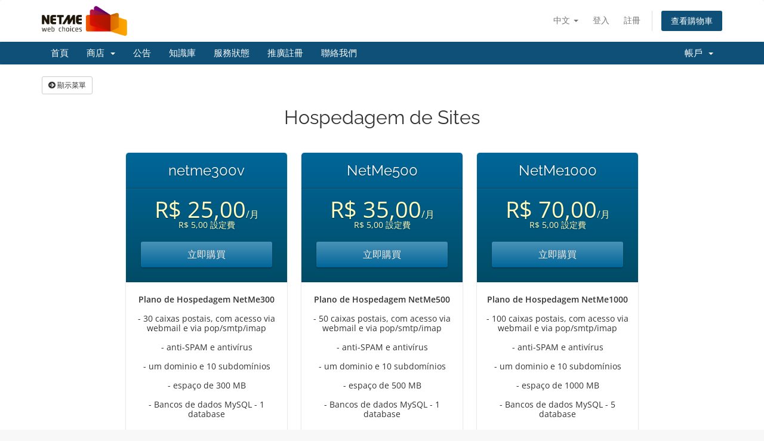

--- FILE ---
content_type: text/html; charset=utf-8
request_url: https://netme.com.br/cliente/index.php?rp=%2Fstore%2Fhospedagem-de-sites&language=chinese
body_size: 5815
content:
<!DOCTYPE html>
<html lang="en">
<head>
    <meta charset="utf-8" />
    <meta http-equiv="X-UA-Compatible" content="IE=edge">
    <meta name="viewport" content="width=device-width, initial-scale=1">
    <title>購物車 - NetMe</title>

    <!-- Styling -->
<link href="/cliente/assets/fonts/css/open-sans-family.css" rel="stylesheet" type="text/css" />
<link href="/cliente/assets/fonts/css/raleway-family.css" rel="stylesheet" type="text/css" />
<link href="/cliente/templates/netme/css/all.min.css?v=120a68" rel="stylesheet">
<link href="/cliente/assets/css/fontawesome-all.min.css" rel="stylesheet">
<link href="/cliente/templates/netme/css/custom.css" rel="stylesheet">

<!-- HTML5 Shim and Respond.js IE8 support of HTML5 elements and media queries -->
<!-- WARNING: Respond.js doesn't work if you view the page via file:// -->
<!--[if lt IE 9]>
  <script src="https://oss.maxcdn.com/libs/html5shiv/3.7.0/html5shiv.js"></script>
  <script src="https://oss.maxcdn.com/libs/respond.js/1.4.2/respond.min.js"></script>
<![endif]-->

<script type="text/javascript">
    var csrfToken = '506e665b56541cf203c2d9fa00c0d591246ac8a8',
        markdownGuide = '降價指南',
        locale = 'en',
        saved = '保存',
        saving = '自動保存',
        whmcsBaseUrl = "/cliente";
    </script>
<script src="/cliente/templates/netme/js/scripts.min.js?v=120a68"></script>


    
<!-- Google Analytics -->
<script>
(function(i,s,o,g,r,a,m){i['GoogleAnalyticsObject']=r;i[r]=i[r]||function(){
(i[r].q=i[r].q||[]).push(arguments)},i[r].l=1*new Date();a=s.createElement(o),
    m=s.getElementsByTagName(o)[0];a.async=1;a.src=g;m.parentNode.insertBefore(a,m)
    })(window,document,'script','//www.google-analytics.com/analytics.js','ga');

ga('create', 'UA-1022240-1', { cookieDomain: 'netme.com.br' });
ga('send', 'pageview');

</script>
<!-- End Google Analytics -->



</head>
<body data-phone-cc-input="1">


<section id="header">
    <div class="container">
        <ul class="top-nav">
                            <li>
                    <a href="#" class="choose-language" data-toggle="popover" id="languageChooser">
                        中文
                        <b class="caret"></b>
                    </a>
                    <div id="languageChooserContent" class="hidden">
                        <ul>
                                                            <li>
                                    <a href="/cliente/index.php?rp=%2Fstore%2Fhospedagem-de-sites&language=arabic">العربية</a>
                                </li>
                                                            <li>
                                    <a href="/cliente/index.php?rp=%2Fstore%2Fhospedagem-de-sites&language=azerbaijani">Azerbaijani</a>
                                </li>
                                                            <li>
                                    <a href="/cliente/index.php?rp=%2Fstore%2Fhospedagem-de-sites&language=catalan">Català</a>
                                </li>
                                                            <li>
                                    <a href="/cliente/index.php?rp=%2Fstore%2Fhospedagem-de-sites&language=chinese">中文</a>
                                </li>
                                                            <li>
                                    <a href="/cliente/index.php?rp=%2Fstore%2Fhospedagem-de-sites&language=croatian">Hrvatski</a>
                                </li>
                                                            <li>
                                    <a href="/cliente/index.php?rp=%2Fstore%2Fhospedagem-de-sites&language=czech">Čeština</a>
                                </li>
                                                            <li>
                                    <a href="/cliente/index.php?rp=%2Fstore%2Fhospedagem-de-sites&language=danish">Dansk</a>
                                </li>
                                                            <li>
                                    <a href="/cliente/index.php?rp=%2Fstore%2Fhospedagem-de-sites&language=dutch">Nederlands</a>
                                </li>
                                                            <li>
                                    <a href="/cliente/index.php?rp=%2Fstore%2Fhospedagem-de-sites&language=english">English</a>
                                </li>
                                                            <li>
                                    <a href="/cliente/index.php?rp=%2Fstore%2Fhospedagem-de-sites&language=estonian">Estonian</a>
                                </li>
                                                            <li>
                                    <a href="/cliente/index.php?rp=%2Fstore%2Fhospedagem-de-sites&language=farsi">Persian</a>
                                </li>
                                                            <li>
                                    <a href="/cliente/index.php?rp=%2Fstore%2Fhospedagem-de-sites&language=french">Français</a>
                                </li>
                                                            <li>
                                    <a href="/cliente/index.php?rp=%2Fstore%2Fhospedagem-de-sites&language=german">Deutsch</a>
                                </li>
                                                            <li>
                                    <a href="/cliente/index.php?rp=%2Fstore%2Fhospedagem-de-sites&language=hebrew">עברית</a>
                                </li>
                                                            <li>
                                    <a href="/cliente/index.php?rp=%2Fstore%2Fhospedagem-de-sites&language=hungarian">Magyar</a>
                                </li>
                                                            <li>
                                    <a href="/cliente/index.php?rp=%2Fstore%2Fhospedagem-de-sites&language=italian">Italiano</a>
                                </li>
                                                            <li>
                                    <a href="/cliente/index.php?rp=%2Fstore%2Fhospedagem-de-sites&language=macedonian">Macedonian</a>
                                </li>
                                                            <li>
                                    <a href="/cliente/index.php?rp=%2Fstore%2Fhospedagem-de-sites&language=norwegian">Norwegian</a>
                                </li>
                                                            <li>
                                    <a href="/cliente/index.php?rp=%2Fstore%2Fhospedagem-de-sites&language=portuguese-br">Português</a>
                                </li>
                                                            <li>
                                    <a href="/cliente/index.php?rp=%2Fstore%2Fhospedagem-de-sites&language=portuguese-pt">Português</a>
                                </li>
                                                            <li>
                                    <a href="/cliente/index.php?rp=%2Fstore%2Fhospedagem-de-sites&language=romanian">Română</a>
                                </li>
                                                            <li>
                                    <a href="/cliente/index.php?rp=%2Fstore%2Fhospedagem-de-sites&language=russian">Русский</a>
                                </li>
                                                            <li>
                                    <a href="/cliente/index.php?rp=%2Fstore%2Fhospedagem-de-sites&language=spanish">Español</a>
                                </li>
                                                            <li>
                                    <a href="/cliente/index.php?rp=%2Fstore%2Fhospedagem-de-sites&language=swedish">Svenska</a>
                                </li>
                                                            <li>
                                    <a href="/cliente/index.php?rp=%2Fstore%2Fhospedagem-de-sites&language=turkish">Türkçe</a>
                                </li>
                                                            <li>
                                    <a href="/cliente/index.php?rp=%2Fstore%2Fhospedagem-de-sites&language=ukranian">Українська</a>
                                </li>
                                                    </ul>
                    </div>
                </li>
                                        <li>
                    <a href="/cliente/clientarea.php">登入</a>
                </li>
                                    <li>
                        <a href="/cliente/register.php">註冊</a>
                    </li>
                                <li class="primary-action">
                    <a href="/cliente/cart.php?a=view" class="btn">
                        查看購物車
                    </a>
                </li>
                                </ul>

                    <a href="/cliente/index.php" class="logo"><img src="/cliente/assets/img/logo.png" alt="NetMe"></a>
        
    </div>
</section>

<section id="main-menu">

    <nav id="nav" class="navbar navbar-default navbar-main" role="navigation">
        <div class="container">
            <!-- Brand and toggle get grouped for better mobile display -->
            <div class="navbar-header">
                <button type="button" class="navbar-toggle" data-toggle="collapse" data-target="#primary-nav">
                    <span class="sr-only">切換導覽</span>
                    <span class="icon-bar"></span>
                    <span class="icon-bar"></span>
                    <span class="icon-bar"></span>
                </button>
            </div>

            <!-- Collect the nav links, forms, and other content for toggling -->
            <div class="collapse navbar-collapse" id="primary-nav">

                <ul class="nav navbar-nav">

                        <li menuItemName="Home" class="" id="Primary_Navbar-Home">
        <a href="/cliente/index.php">
                        首頁
                                </a>
            </li>
    <li menuItemName="Store" class="dropdown" id="Primary_Navbar-Store">
        <a class="dropdown-toggle" data-toggle="dropdown" href="#">
                        商店
                        &nbsp;<b class="caret"></b>        </a>
                    <ul class="dropdown-menu">
                            <li menuItemName="Browse Products Services" id="Primary_Navbar-Store-Browse_Products_Services">
                    <a href="/cliente/index.php?rp=/store">
                                                瀏覽全部
                                            </a>
                </li>
                            <li menuItemName="Shop Divider 1" class="nav-divider" id="Primary_Navbar-Store-Shop_Divider_1">
                    <a href="">
                                                -----
                                            </a>
                </li>
                            <li menuItemName="Hospedagem de Sites" id="Primary_Navbar-Store-Hospedagem_de_Sites">
                    <a href="/cliente/index.php?rp=/store/hospedagem-de-sites">
                                                Hospedagem de Sites
                                            </a>
                </li>
                            <li menuItemName="E-mail Profissional" id="Primary_Navbar-Store-E-mail_Profissional">
                    <a href="/cliente/index.php?rp=/store/e-mail-profissional">
                                                E-mail Profissional
                                            </a>
                </li>
                            <li menuItemName="E-mail Marketing" id="Primary_Navbar-Store-E-mail_Marketing">
                    <a href="/cliente/index.php?rp=/store/e-mail-marketing">
                                                E-mail Marketing
                                            </a>
                </li>
                            <li menuItemName="symantec" id="Primary_Navbar-Store-symantec">
                    <a href="/cliente/index.php?rp=/store/ssl-certificates">
                                                SSL 憑證
                                            </a>
                </li>
                            <li menuItemName="weebly" id="Primary_Navbar-Store-weebly">
                    <a href="/cliente/index.php?rp=/store/weebly-website-builder">
                                                網站生成器
                                            </a>
                </li>
                            <li menuItemName="spamexperts" id="Primary_Navbar-Store-spamexperts">
                    <a href="/cliente/index.php?rp=/store/email-spam-filtering">
                                                電子郵件服務
                                            </a>
                </li>
                            <li menuItemName="sitelock" id="Primary_Navbar-Store-sitelock">
                    <a href="/cliente/index.php?rp=/store/sitelock">
                                                網站安全
                                            </a>
                </li>
                            <li menuItemName="codeguard" id="Primary_Navbar-Store-codeguard">
                    <a href="/cliente/index.php?rp=/store/codeguard">
                                                網站備份
                                            </a>
                </li>
                            <li menuItemName="Shop Divider 2" class="nav-divider" id="Primary_Navbar-Store-Shop_Divider_2">
                    <a href="">
                                                -----
                                            </a>
                </li>
                            <li menuItemName="Register a New Domain" id="Primary_Navbar-Store-Register_a_New_Domain">
                    <a href="/cliente/cart.php?a=add&domain=register">
                                                註冊新網域
                                            </a>
                </li>
                            <li menuItemName="Transfer a Domain to Us" id="Primary_Navbar-Store-Transfer_a_Domain_to_Us">
                    <a href="/cliente/cart.php?a=add&domain=transfer">
                                                將網域轉移至本公司
                                            </a>
                </li>
                        </ul>
            </li>
    <li menuItemName="Announcements" class="" id="Primary_Navbar-Announcements">
        <a href="/cliente/index.php?rp=/announcements">
                        公告
                                </a>
            </li>
    <li menuItemName="Knowledgebase" class="" id="Primary_Navbar-Knowledgebase">
        <a href="/cliente/index.php?rp=/knowledgebase">
                        知識庫
                                </a>
            </li>
    <li menuItemName="Network Status" class="" id="Primary_Navbar-Network_Status">
        <a href="/cliente/serverstatus.php">
                        服務狀態
                                </a>
            </li>
    <li menuItemName="Affiliates" class="" id="Primary_Navbar-Affiliates">
        <a href="/cliente/affiliates.php">
                        推廣註冊
                                </a>
            </li>
    <li menuItemName="Contact Us" class="" id="Primary_Navbar-Contact_Us">
        <a href="/cliente/contact.php">
                        聯絡我們
                                </a>
            </li>

                </ul>

                <ul class="nav navbar-nav navbar-right">

                        <li menuItemName="Account" class="dropdown" id="Secondary_Navbar-Account">
        <a class="dropdown-toggle" data-toggle="dropdown" href="#">
                        帳戶
                        &nbsp;<b class="caret"></b>        </a>
                    <ul class="dropdown-menu">
                            <li menuItemName="Login" id="Secondary_Navbar-Account-Login">
                    <a href="/cliente/clientarea.php">
                                                登入
                                            </a>
                </li>
                            <li menuItemName="Register" id="Secondary_Navbar-Account-Register">
                    <a href="/cliente/register.php">
                                                註冊
                                            </a>
                </li>
                            <li menuItemName="Divider" class="nav-divider" id="Secondary_Navbar-Account-Divider">
                    <a href="">
                                                -----
                                            </a>
                </li>
                            <li menuItemName="Forgot Password?" id="Secondary_Navbar-Account-Forgot_Password?">
                    <a href="/cliente/index.php?rp=/password/reset">
                                                忘記密碼？
                                            </a>
                </li>
                        </ul>
            </li>

                </ul>

            </div><!-- /.navbar-collapse -->
        </div>
    </nav>

</section>



<section id="main-body">
    <div class="container">
        <div class="row">

                <!-- Container for main page display content -->
        <div class="col-xs-12 main-content">
            

<!-- Product Recommendations CSS -->
<link type="text/css" rel="stylesheet" href="/cliente/assets/css/recommendations.min.css" property="stylesheet" />
<!-- Core CSS -->
<link rel="stylesheet" type="text/css" href="/cliente/templates/orderforms/premium_comparison/css/style.css" property="stylesheet" />
<script>
jQuery(document).ready(function () {
    jQuery('#btnShowSidebar').click(function () {
        if (jQuery(".product-selection-sidebar").is(":visible")) {
            jQuery('.row-product-selection').css('left','0');
            jQuery('.product-selection-sidebar').fadeOut();
            jQuery('#btnShowSidebar').html('<i class="fas fa-arrow-circle-right"></i> 顯示菜單');
        } else {
            jQuery('.product-selection-sidebar').fadeIn();
            jQuery('.row-product-selection').css('left','300px');
            jQuery('#btnShowSidebar').html('<i class="fas fa-arrow-circle-left"></i> 隱藏選單');
        }
    });
});
</script>

    <button type="button" class="btn btn-default btn-sm" id="btnShowSidebar">
        <i class="fas fa-arrow-circle-right"></i>
        顯示菜單
    </button>

<div class="row row-product-selection">
    <div class="col-md-3 sidebar product-selection-sidebar" id="premiumComparisonSidebar">
            <div menuItemName="Categories" class="panel card card-sidebar mb-3 panel-sidebar">
        <div class="panel-heading card-header">
            <h3 class="panel-title">
                                    <i class="fas fa-shopping-cart"></i>&nbsp;
                
                分類

                
                <i class="fas fa-chevron-up card-minimise panel-minimise pull-right float-right"></i>
            </h3>
        </div>

        
                    <div class="list-group collapsable-card-body">
                                                            <a menuItemName="Hospedagem de Sites" href="/cliente/index.php?rp=/store/hospedagem-de-sites" class="list-group-item list-group-item-action" id="Secondary_Sidebar-Categories-Hospedagem_de_Sites">
                            
                            Hospedagem de Sites

                                                    </a>
                                                                                <a menuItemName="E-mail Profissional" href="/cliente/index.php?rp=/store/e-mail-profissional" class="list-group-item list-group-item-action" id="Secondary_Sidebar-Categories-E-mail_Profissional">
                            
                            E-mail Profissional

                                                    </a>
                                                                                <a menuItemName="E-mail Marketing" href="/cliente/index.php?rp=/store/e-mail-marketing" class="list-group-item list-group-item-action" id="Secondary_Sidebar-Categories-E-mail_Marketing">
                            
                            E-mail Marketing

                                                    </a>
                                                                                <a menuItemName="symantec" href="/cliente/index.php?rp=/store/ssl-certificates" class="list-group-item list-group-item-action" id="Secondary_Sidebar-Categories-symantec">
                            
                            SSL 憑證

                                                    </a>
                                                                                <a menuItemName="weebly" href="/cliente/index.php?rp=/store/weebly-website-builder" class="list-group-item list-group-item-action" id="Secondary_Sidebar-Categories-weebly">
                            
                            網站生成器

                                                    </a>
                                                                                <a menuItemName="spamexperts" href="/cliente/index.php?rp=/store/email-spam-filtering" class="list-group-item list-group-item-action" id="Secondary_Sidebar-Categories-spamexperts">
                            
                            電子郵件服務

                                                    </a>
                                                                                <a menuItemName="sitelock" href="/cliente/index.php?rp=/store/sitelock" class="list-group-item list-group-item-action" id="Secondary_Sidebar-Categories-sitelock">
                            
                            網站安全

                                                    </a>
                                                                                <a menuItemName="codeguard" href="/cliente/index.php?rp=/store/codeguard" class="list-group-item list-group-item-action" id="Secondary_Sidebar-Categories-codeguard">
                            
                            網站備份

                                                    </a>
                                                </div>
        
            </div>

        <div menuItemName="Actions" class="panel card card-sidebar mb-3 panel-sidebar">
        <div class="panel-heading card-header">
            <h3 class="panel-title">
                                    <i class="fas fa-plus"></i>&nbsp;
                
                動作

                
                <i class="fas fa-chevron-up card-minimise panel-minimise pull-right float-right"></i>
            </h3>
        </div>

        
                    <div class="list-group collapsable-card-body">
                                                            <a menuItemName="Domain Registration" href="/cliente/cart.php?a=add&domain=register" class="list-group-item list-group-item-action" id="Secondary_Sidebar-Actions-Domain_Registration">
                                                            <i class="fas fa-globe fa-fw"></i>&nbsp;
                            
                            註冊新網域

                                                    </a>
                                                                                <a menuItemName="Domain Transfer" href="/cliente/cart.php?a=add&domain=transfer" class="list-group-item list-group-item-action" id="Secondary_Sidebar-Actions-Domain_Transfer">
                                                            <i class="fas fa-share fa-fw"></i>&nbsp;
                            
                            轉移網域

                                                    </a>
                                                                                <a menuItemName="View Cart" href="/cliente/cart.php?a=view" class="list-group-item list-group-item-action" id="Secondary_Sidebar-Actions-View_Cart">
                                                            <i class="fas fa-shopping-cart fa-fw"></i>&nbsp;
                            
                            查看購物車

                                                    </a>
                                                </div>
        
            </div>

        </div>
    <div class="col-md-12">

        <div id="order-premium_comparison">
            <div class="main-container price-01">
                <div class="txt-center">
                    <h3 id="headline" class="font-size-24">
                                                    Hospedagem de Sites
                                            </h3>
                                                        </div>
                <div id="products" class="price-table-container">
                    <ul>
                                                                                <li id="product44">
                                <div class="price-table">
                                    <div class="top-head">
                                        <div class="top-area">
                                            <h4 id="product44-name">netme300v</h4>
                                        </div>
                                                                                
                                        <div class="price-area">
                                            <div class="price" id="product44-price">
                                                                                                                                                        <span>R$ 25,00</span>/月
                                                    <br>
                                                                                                            <small>R$ 5,00 設定費</small>
                                                                                                                                                </div>
                                                                                            <a href="/cliente/index.php?rp=/store/hospedagem-de-sites/netme300v" class="order-button" id="product44-order-button">
                                                    立即購買
                                                </a>
                                            
                                        </div>
                                    </div>
                                    <ul>
                                                                                    <li id="product44-description">
                                                <strong>Plano de Hospedagem NetMe300</strong><br><br />
- 30 caixas postais, com acesso via webmail e via pop/smtp/imap<br><br />
- anti-SPAM e antivírus<br><br />
- um dominio e 10 subdomínios<br><br />
- espaço de 300 MB<br><br />
- Bancos de dados MySQL - 1 database<br><br />
- transferência mensal de 15 GB.<br><br />
- php, cgi, perl e phyton.
                                            </li>
                                                                            </ul>
                                </div>
                            </li>
                                                                                <li id="product9">
                                <div class="price-table">
                                    <div class="top-head">
                                        <div class="top-area">
                                            <h4 id="product9-name">NetMe500</h4>
                                        </div>
                                                                                
                                        <div class="price-area">
                                            <div class="price" id="product9-price">
                                                                                                                                                        <span>R$ 35,00</span>/月
                                                    <br>
                                                                                                            <small>R$ 5,00 設定費</small>
                                                                                                                                                </div>
                                                                                            <a href="/cliente/index.php?rp=/store/hospedagem-de-sites/netme500" class="order-button" id="product9-order-button">
                                                    立即購買
                                                </a>
                                            
                                        </div>
                                    </div>
                                    <ul>
                                                                                    <li id="product9-description">
                                                <strong>Plano de Hospedagem NetMe500</strong><br><br />
- 50 caixas postais, com acesso via webmail e via pop/smtp/imap<br><br />
- anti-SPAM e antivírus<br><br />
- um dominio e 10 subdomínios<br><br />
- espaço de 500 MB<br><br />
- Bancos de dados MySQL - 1 database<br><br />
- transferência mensal de 25 GB.<br><br />
- php, cgi, perl e phyton.
                                            </li>
                                                                            </ul>
                                </div>
                            </li>
                                                                                <li id="product10">
                                <div class="price-table">
                                    <div class="top-head">
                                        <div class="top-area">
                                            <h4 id="product10-name">NetMe1000</h4>
                                        </div>
                                                                                
                                        <div class="price-area">
                                            <div class="price" id="product10-price">
                                                                                                                                                        <span>R$ 70,00</span>/月
                                                    <br>
                                                                                                            <small>R$ 5,00 設定費</small>
                                                                                                                                                </div>
                                                                                            <a href="/cliente/index.php?rp=/store/hospedagem-de-sites/netme1000" class="order-button" id="product10-order-button">
                                                    立即購買
                                                </a>
                                            
                                        </div>
                                    </div>
                                    <ul>
                                                                                    <li id="product10-description">
                                                <strong>Plano de Hospedagem NetMe1000</strong><br><br />
- 100 caixas postais, com acesso via webmail e via pop/smtp/imap<br><br />
- anti-SPAM e antivírus<br><br />
- um dominio e 10 subdomínios<br><br />
- espaço de 1000 MB<br><br />
- Bancos de dados MySQL - 5 database<br><br />
- transferência mensal de 50 GB.<br><br />
- php, cgi, perl e phyton.
                                            </li>
                                                                            </ul>
                                </div>
                            </li>
                                                                                <li id="product45">
                                <div class="price-table">
                                    <div class="top-head">
                                        <div class="top-area">
                                            <h4 id="product45-name">Gerenciado NetMe1000v</h4>
                                        </div>
                                                                                
                                        <div class="price-area">
                                            <div class="price" id="product45-price">
                                                                                                                                                        <span>R$ 500,00</span>/月
                                                    <br>
                                                                                                            <small>R$ 1.000,00 設定費</small>
                                                                                                                                                </div>
                                                                                            <a href="/cliente/index.php?rp=/store/hospedagem-de-sites/gerenciado-netme1000v" class="order-button" id="product45-order-button">
                                                    立即購買
                                                </a>
                                            
                                        </div>
                                    </div>
                                    <ul>
                                                                                    <li id="product45-description">
                                                <strong>Plano Gerenciado NetMe1000</strong><br><br />
- 100 caixas postais, com acesso via webmail e via pop/smtp/imap<br><br />
- anti-SPAM e antivírus<br><br />
- um dominio e 10 subdomínios<br><br />
- espaço de 1000 MB<br><br />
- Bancos de dados MySQL - 5 database<br><br />
- transferência mensal de 50 GB.<br><br />
- Aplicações gerenciadas (wordpress, joomla, drupal entre outras, verifique com nosso suporte)<br><br />
- Suporte Técnico via Whatsapp
                                            </li>
                                                                            </ul>
                                </div>
                            </li>
                                            </ul>
                </div>
            </div>
                    </div>

    </div>
</div>

<div class="modal fade" id="recommendationsModal" tabindex="-1" role="dialog">
    <div class="modal-dialog" role="document">
        <div class="modal-content">
            <div class="modal-header">
                <h4 class="float-left pull-left">
                                            已加入購物車
                                    </h4>
                <button type="button" class="close" data-dismiss="modal" aria-label="Close"><span aria-hidden="true">&times;</span></button>
                <div class="clearfix"></div>
            </div>
            <div class="modal-body">
                <div class="product-recommendations-container">
    <div class="product-recommendations">
                    <p>基於此產品，我們建議：</p>
                    </div>
</div>
            </div>
            <div class="modal-footer">
                <a class="btn btn-primary" href="#" id="btnContinueRecommendationsModal" data-dismiss="modal" role="button">
                    <span class="w-hidden hidden"><i class="fas fa-spinner fa-spin"></i>&nbsp;</span>繼續
                </a>
            </div>
        </div>
    </div>
    <div class="product-recommendation clonable w-hidden hidden">
        <div class="header">
            <div class="cta">
                <div class="price">
                    <span class="w-hidden hidden">免費！</span>
                    <span class="breakdown-price"></span>
                    <span class="setup-fee"><small>&nbsp;設定費</small></span>
                </div>
                <button type="button" class="btn btn-sm btn-add">
                    <span class="text">加入購物車</span>
                    <span class="arrow"><i class="fas fa-chevron-right"></i></span>
                </button>
            </div>
            <div class="expander">
                <i class="fas fa-chevron-right rotate" data-toggle="tooltip" data-placement="right" title="點擊了解更多。"></i>
            </div>
            <div class="content">
                <div class="headline truncate"></div>
                <div class="tagline truncate">
                    此產品不提供描述（標語）。
                </div>
            </div>
        </div>
        <div class="body clearfix"><p></p></div>
    </div>
</div>

<script src="/cliente/assets/js/whmcs/recommendations.min.js"></script>


                </div><!-- /.main-content -->
                            </div>
            <div class="clearfix"></div>
        </div>
    </div>
</section>

<section id="footer">
    <div class="container">
        <a href="#" class="back-to-top"><i class="fa fa-chevron-up"></i></a>
        <p>Copyright &copy; 2025 <a href="http://infranology.com.br">Infranology</a> - All Rights Reserved - <a href="/cliente/servicespolicy.php">Contrato de Prestação de Serviços</a></p>
    </div>
</section>

<div class="modal system-modal fade" id="modalAjax" tabindex="-1" role="dialog" aria-hidden="true">
    <div class="modal-dialog">
        <div class="modal-content panel panel-primary">
            <div class="modal-header panel-heading">
                <button type="button" class="close" data-dismiss="modal">
                    <span aria-hidden="true">&times;</span>
                    <span class="sr-only">Close</span>
                </button>
                <h4 class="modal-title">Title</h4>
            </div>
            <div class="modal-body panel-body">
                Loading...
            </div>
            <div class="modal-footer panel-footer">
                <div class="pull-left loader">
                    <i class="fa fa-circle-o-notch fa-spin"></i> Loading...
                </div>
                <button type="button" class="btn btn-default" data-dismiss="modal">
                    Close
                </button>
                <button type="button" class="btn btn-primary modal-submit">
                    Submit
                </button>
            </div>
        </div>
    </div>
</div>



</body>
</html>


--- FILE ---
content_type: text/plain
request_url: https://www.google-analytics.com/j/collect?v=1&_v=j102&a=1718808299&t=pageview&_s=1&dl=https%3A%2F%2Fnetme.com.br%2Fcliente%2Findex.php%3Frp%3D%252Fstore%252Fhospedagem-de-sites%26language%3Dchinese&ul=en-us%40posix&dt=%E8%B3%BC%E7%89%A9%E8%BB%8A%20-%20NetMe&sr=1280x720&vp=1280x720&_u=IEBAAAABAAAAACAAI~&jid=2027552990&gjid=1050291776&cid=1792819447.1762702127&tid=UA-1022240-1&_gid=2031607919.1762702127&_r=1&_slc=1&z=1031830226
body_size: -448
content:
2,cG-HVSJTY31ZH